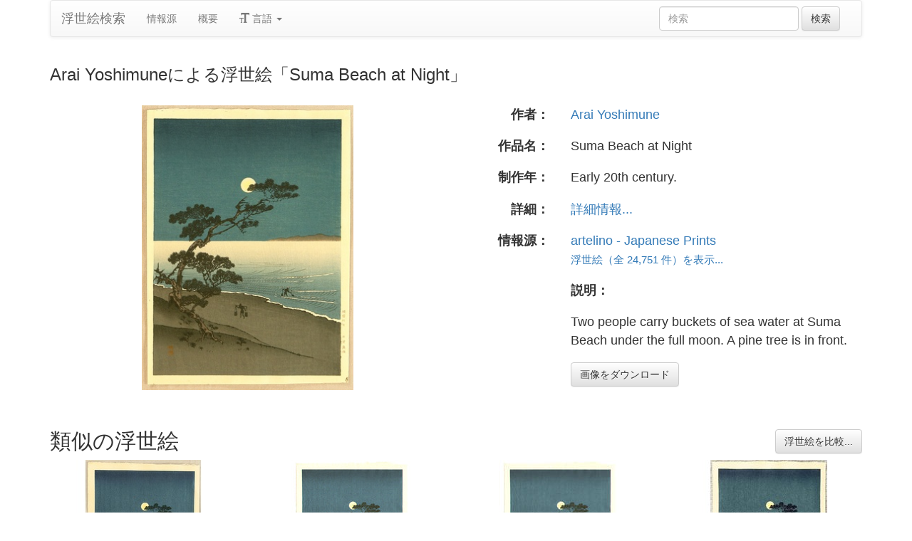

--- FILE ---
content_type: text/html
request_url: https://ja.ukiyo-e.org/image/artelino/50822g1
body_size: 5172
content:
<!DOCTYPE html><html lang="ja"><head><meta charSet="utf-8"/><meta name="viewport" content="width=device-width, initial-scale=1"/><link rel="preload" as="image" href="/images/en.svg"/><link rel="preload" as="image" href="/images/zh.svg"/><link rel="preload" as="image" href="/images/de.svg"/><link rel="preload" as="image" href="/images/fr.svg"/><link rel="preload" as="image" href="https://data.ukiyo-e.org/artelino/scaled/50822g1.jpg"/><script src="https://www.googletagmanager.com/gtm.js?id=GTM-TNRKN8X" defer="" async=""></script><meta http-equiv="content-language" content="ja"/><link rel="preload" as="image" href="https://data.ukiyo-e.org/artelino/scaled/50822g1.jpg"/><title>Arai Yoshimuneによる浮世絵「Suma Beach at Night」</title><link rel="canonical" href="https://ja.ukiyo-e.org/image/artelino/50822g1"/><link rel="alternate" href="https://ukiyo-e.org/image/artelino/50822g1" hrefLang="en"/><link rel="alternate" href="https://ja.ukiyo-e.org/image/artelino/50822g1" hrefLang="ja"/><link rel="alternate" href="https://zh.ukiyo-e.org/image/artelino/50822g1" hrefLang="zh"/><link rel="alternate" href="https://de.ukiyo-e.org/image/artelino/50822g1" hrefLang="de"/><link rel="alternate" href="https://fr.ukiyo-e.org/image/artelino/50822g1" hrefLang="fr"/><link rel="alternate" href="https://x-default.ukiyo-e.org/image/artelino/50822g1" hrefLang="x-default"/><link rel="preconnect" href="https://cdnjs.cloudflare.com"/><link rel="preconnect" href="https://ajax.googleapis.com"/><link rel="icon" href="/images/favicon.png" type="image/x-icon"/><link rel="modulepreload" href="/assets/entry.client-DUMZB8j0.js"/><link rel="modulepreload" href="/assets/chunk-NISHYRIK-oPSjLUDM.js"/><link rel="modulepreload" href="/assets/index-CQ-a9jL0.js"/><link rel="modulepreload" href="/assets/index-B2B1AW3E.js"/><link rel="modulepreload" href="/assets/use-i18n-CHJntOrt.js"/><link rel="modulepreload" href="/assets/exports-CUF7XYS1.js"/><link rel="modulepreload" href="/assets/root-xX1MPo5i.js"/><link rel="modulepreload" href="/assets/track-CU1PGEjN.js"/><link rel="modulepreload" href="/assets/image._source._id-BonX7Ax-.js"/><link rel="modulepreload" href="/assets/similar-images-Cj0-42iV.js"/><link rel="modulepreload" href="/assets/images-DpIbXFdX.js"/><link rel="modulepreload" href="/assets/sources-C87IqJFG.js"/><link rel="stylesheet" href="/assets/root-PaejsRGg.css"/><link rel="stylesheet" href="https://cdnjs.cloudflare.com/ajax/libs/twitter-bootstrap/3.4.1/css/bootstrap.min.css" crossorigin="anonymous"/><link rel="stylesheet" href="https://cdnjs.cloudflare.com/ajax/libs/twitter-bootstrap/3.4.1/css/bootstrap-theme.min.css" crossorigin="anonymous"/><link rel="stylesheet" href="/assets/similar-images-Ck4ahr_a.css"/></head><body><div id="main-container" class="container"><nav class="navbar navbar-default"><div class="container-fluid"><div class="navbar-header"><button type="button" class="navbar-toggle collapsed" aria-expanded="false"><span class="sr-only">ナビゲーションの切り替え</span><span class="icon-bar"></span><span class="icon-bar"></span><span class="icon-bar"></span></button><a class="navbar-brand" href="/" data-discover="true">浮世絵検索</a></div><div class="navbar-collapse collapse"><ul class="nav navbar-nav"><li class=""><a href="/sources" data-discover="true">情報源</a></li><li class=""><a href="/about" data-discover="true">概要</a></li><li class="divider-vertical"></li><li class="dropdown "><a href="#" class="dropdown-toggle" data-toggle="dropdown" role="button" aria-haspopup="true" aria-expanded="false"><span class="glyphicon glyphicon-text-size"></span> <!-- -->言語<!-- --> <span class="caret"></span></a><ul class="dropdown-menu"><li><a href="https://ukiyo-e.org/image/artelino/50822g1"><img src="/images/en.svg" width="20" height="20" alt=""/> <!-- -->English</a></li><li><a href="https://zh.ukiyo-e.org/image/artelino/50822g1"><img src="/images/zh.svg" width="20" height="20" alt=""/> <!-- -->中文</a></li><li><a href="https://de.ukiyo-e.org/image/artelino/50822g1"><img src="/images/de.svg" width="20" height="20" alt=""/> <!-- -->Deutsch</a></li><li><a href="https://fr.ukiyo-e.org/image/artelino/50822g1"><img src="/images/fr.svg" width="20" height="20" alt=""/> <!-- -->Français</a></li></ul></li></ul><form class="navbar-form navbar-right form-inline search" data-discover="true" action="/search" method="get"><input type="text" class="form-control search-query" placeholder="検索" name="q" value=""/> <input type="submit" class="btn btn-default" value="検索"/></form></div></div></nav><div class="row image-title"><div class="col-xs-12"><h1 class="h3">Arai Yoshimuneによる浮世絵「Suma Beach at Night」</h1></div></div><div id="result" class="row"><div class="col-xs-12 col-md-6 imageholder"><a href="https://data.ukiyo-e.org/artelino/images/50822g1.jpg" target="_blank" rel="noreferrer"><img src="https://data.ukiyo-e.org/artelino/scaled/50822g1.jpg" alt="Arai Yoshimuneによる浮世絵「Suma Beach at Night」"/></a></div><div class="details col-xs-12 col-md-6 container-fluid"><p class="row artist"><strong class="col-xs-3 right">作者：</strong><span class="col-xs-9"><a href="/search?q=Arai%20Yoshimune" data-discover="true">Arai Yoshimune</a></span></p><p class="row title"><strong class="col-xs-3 right">作品名：</strong><span class="col-xs-9">Suma Beach at Night</span></p><p class="row date"><strong class="col-xs-3 right">制作年：</strong><span class="col-xs-9">Early 20th century.</span></p><p class="row details"><strong class="col-xs-3 right">詳細：</strong><span class="col-xs-9"><a href="http://www.artelino.com/archive/archivesearch_show.asp?act=go&amp;sor=itm_item_id%20ASC&amp;sea=50822">詳細情報...</a></span></p><p class="row source"><strong class="col-xs-3 right">情報源：</strong><span class="col-xs-9"><a title="Art auctions of Japanese prints" href="http://artelino.com/">artelino - Japanese Prints</a><br/><small><a title="Artelino" href="/source/artelino" data-discover="true">浮世絵（全 24,751 件）を表示...</a></small></span></p><p class="row"><span class="col-xs-3"></span><strong class="col-xs-9">説明：</strong></p><p class="row"><span class="col-xs-3"></span><span class="col-xs-9 description">Two people carry buckets of sea water at Suma Beach under the full moon. A pine tree is in front.</span></p><p class="row"><span class="col-xs-3"></span><span class="col-xs-9"><a href="https://data.ukiyo-e.org/artelino/images/50822g1.jpg" class="btn btn-default" target="_blank" rel="noreferrer"><i class="icon-download-alt"></i>画像をダウンロード</a></span></p></div></div><div class="row"><div class="col-xs-12"><h2>類似の浮世絵<button type="button" class="btn btn-default compare-all"><i class="icon-eye-open"></i>浮世絵を比較...</button></h2></div></div><div class="row"><div id="results" class="col-xs-12 container-fluid"><div class="row"><div class="img col-xs-6 col-sm-4 col-md-3"><a class="img" href="/image/artelino/51647g1" data-discover="true"><img src="https://data.ukiyo-e.org/artelino/thumbs/51647g1.jpg" alt="Arai Yoshimuneによる浮世絵「Suma Beach at Night」" title="Suma Beach at Night" width="220" height="220" loading="lazy"/></a><div class="details"><div class="wrap"><span class="score">53% 一致</span><a class="source" title="Artelino" href="/source/artelino" data-discover="true">Artelino</a></div></div></div><div class="img col-xs-6 col-sm-4 col-md-3"><a class="img" href="/image/artelino/11860g1" data-discover="true"><img src="https://data.ukiyo-e.org/artelino/thumbs/11860g1.jpg" alt="Arai Yoshimuneによる浮世絵「Suma Beach at Night」" title="Suma Beach at Night" width="220" height="220" loading="lazy"/></a><div class="details"><div class="wrap"><span class="score">53% 一致</span><a class="source" title="Artelino" href="/source/artelino" data-discover="true">Artelino</a></div></div></div><div class="img col-xs-6 col-sm-4 col-md-3"><a class="img" href="/image/jaodb/Yoshimune_Arai-No_Series-Moonlit_Beach_Scene_V1-00033270-041101-F12" data-discover="true"><img src="https://data.ukiyo-e.org/jaodb/thumbs/Yoshimune_Arai-No_Series-Moonlit_Beach_Scene_V1-00033270-041101-F12.jpg" alt="Yoshimune Arai (新井芳宗)による浮世絵「Moonlit Beach Scene- V1」" title="Moonlit Beach Scene- V1" width="220" height="220" loading="lazy"/></a><div class="details"><div class="wrap"><span class="score">52% 一致</span><a class="source" title="Japanese Art Open Database" href="/source/jaodb" data-discover="true">JAODB</a></div></div></div><div class="img col-xs-6 col-sm-4 col-md-3"><a class="img" href="/image/artelino/40889g1" data-discover="true"><img src="https://data.ukiyo-e.org/artelino/thumbs/40889g1.jpg" alt="Arai Yoshimuneによる浮世絵「Suma Beach at Night」" title="Suma Beach at Night" width="220" height="220" loading="lazy"/></a><div class="details"><div class="wrap"><span class="score">52% 一致</span><a class="source" title="Artelino" href="/source/artelino" data-discover="true">Artelino</a></div></div></div><div class="img col-xs-6 col-sm-4 col-md-3"><a class="img" href="/image/jaodb/Yoshimune_Arai-No_Series-Moonlit_Beach_Scene_V1-00033271-060205-F12" data-discover="true"><img src="https://data.ukiyo-e.org/jaodb/thumbs/Yoshimune_Arai-No_Series-Moonlit_Beach_Scene_V1-00033271-060205-F12.jpg" alt="Yoshimune Arai (新井芳宗)による浮世絵「Moonlit Beach Scene- V1」" title="Moonlit Beach Scene- V1" width="220" height="220" loading="lazy"/></a><div class="details"><div class="wrap"><span class="score">47% 一致</span><a class="source" title="Japanese Art Open Database" href="/source/jaodb" data-discover="true">JAODB</a></div></div></div><div class="img col-xs-6 col-sm-4 col-md-3"><a class="img" href="/image/artelino/18618g1" data-discover="true"><img src="https://data.ukiyo-e.org/artelino/thumbs/18618g1.jpg" alt="Arai Yoshimuneによる浮世絵「Suma Beach at Night」" title="Suma Beach at Night" width="220" height="220" loading="lazy"/></a><div class="details"><div class="wrap"><span class="score">46% 一致</span><a class="source" title="Artelino" href="/source/artelino" data-discover="true">Artelino</a></div></div></div><div class="img col-xs-6 col-sm-4 col-md-3"><a class="img" href="/image/artelino/36548g1" data-discover="true"><img src="https://data.ukiyo-e.org/artelino/thumbs/36548g1.jpg" alt="Arai Yoshimuneによる浮世絵「Suma Beach at Night」" title="Suma Beach at Night" width="220" height="220" loading="lazy"/></a><div class="details"><div class="wrap"><span class="score">45% 一致</span><a class="source" title="Artelino" href="/source/artelino" data-discover="true">Artelino</a></div></div></div><div class="img col-xs-6 col-sm-4 col-md-3"><a class="img" href="/image/artelino/19439g1" data-discover="true"><img src="https://data.ukiyo-e.org/artelino/thumbs/19439g1.jpg" alt="Arai Yoshimuneによる浮世絵「Suma Beach at Night」" title="Suma Beach at Night" width="220" height="220" loading="lazy"/></a><div class="details"><div class="wrap"><span class="score">44% 一致</span><a class="source" title="Artelino" href="/source/artelino" data-discover="true">Artelino</a></div></div></div><div class="img col-xs-6 col-sm-4 col-md-3"><a class="img" href="/image/artelino/6651g1" data-discover="true"><img src="https://data.ukiyo-e.org/artelino/thumbs/6651g1.jpg" alt="Arai Yoshimuneによる浮世絵「Suma Beach at Night」" title="Suma Beach at Night" width="220" height="220" loading="lazy"/></a><div class="details"><div class="wrap"><span class="score">44% 一致</span><a class="source" title="Artelino" href="/source/artelino" data-discover="true">Artelino</a></div></div></div><div class="img col-xs-6 col-sm-4 col-md-3"><a class="img" href="/image/artelino/28695g1" data-discover="true"><img src="https://data.ukiyo-e.org/artelino/thumbs/28695g1.jpg" alt="Arai Yoshimuneによる浮世絵「Suma Beach at Night」" title="Suma Beach at Night" width="220" height="220" loading="lazy"/></a><div class="details"><div class="wrap"><span class="score">43% 一致</span><a class="source" title="Artelino" href="/source/artelino" data-discover="true">Artelino</a></div></div></div><div class="img col-xs-6 col-sm-4 col-md-3"><a class="img" href="/image/artelino/23157g1" data-discover="true"><img src="https://data.ukiyo-e.org/artelino/thumbs/23157g1.jpg" alt="Arai Yoshimuneによる浮世絵「Suma Beach at Night」" title="Suma Beach at Night" width="220" height="220" loading="lazy"/></a><div class="details"><div class="wrap"><span class="score">42% 一致</span><a class="source" title="Artelino" href="/source/artelino" data-discover="true">Artelino</a></div></div></div><div class="img col-xs-6 col-sm-4 col-md-3"><a class="img" href="/image/artelino/35071g1" data-discover="true"><img src="https://data.ukiyo-e.org/artelino/thumbs/35071g1.jpg" alt="Arai Yoshimuneによる浮世絵「Suma Beach at Night」" title="Suma Beach at Night" width="220" height="220" loading="lazy"/></a><div class="details"><div class="wrap"><span class="score">41% 一致</span><a class="source" title="Artelino" href="/source/artelino" data-discover="true">Artelino</a></div></div></div><div class="img col-xs-6 col-sm-4 col-md-3"><a class="img" href="/image/artelino/45135g1" data-discover="true"><img src="https://data.ukiyo-e.org/artelino/thumbs/45135g1.jpg" alt="Arai Yoshimuneによる浮世絵「Suma Beach at Night」" title="Suma Beach at Night" width="220" height="220" loading="lazy"/></a><div class="details"><div class="wrap"><span class="score">40% 一致</span><a class="source" title="Artelino" href="/source/artelino" data-discover="true">Artelino</a></div></div></div><div class="img col-xs-6 col-sm-4 col-md-3"><a class="img" href="/image/jaodb/Yoshimune_Arai-No_Series-Moonlit_Beach_Scene_V2-00040761-070707-F12" data-discover="true"><img src="https://data.ukiyo-e.org/jaodb/thumbs/Yoshimune_Arai-No_Series-Moonlit_Beach_Scene_V2-00040761-070707-F12.jpg" alt="Yoshimune Arai (新井芳宗)による浮世絵「Moonlit Beach Scene- V2」" title="Moonlit Beach Scene- V2" width="220" height="220" loading="lazy"/></a><div class="details"><div class="wrap"><span class="score">31% 一致</span><a class="source" title="Japanese Art Open Database" href="/source/jaodb" data-discover="true">JAODB</a></div></div></div><div class="img col-xs-6 col-sm-4 col-md-3"><a class="img" href="/image/artelino/37392g1" data-discover="true"><img src="https://data.ukiyo-e.org/artelino/thumbs/37392g1.jpg" alt="Arai Yoshimuneによる浮世絵「Suma Beach at Night (Sepia Version)」" title="Suma Beach at Night (Sepia Version)" width="220" height="220" loading="lazy"/></a><div class="details"><div class="wrap"><span class="score">30% 一致</span><a class="source" title="Artelino" href="/source/artelino" data-discover="true">Artelino</a></div></div></div><div class="img col-xs-6 col-sm-4 col-md-3"><a class="img" href="/image/artelino/40887g1" data-discover="true"><img src="https://data.ukiyo-e.org/artelino/thumbs/40887g1.jpg" alt="Arai Yoshimuneによる浮世絵「Suma Beach at Night (Sepia Version)」" title="Suma Beach at Night (Sepia Version)" width="220" height="220" loading="lazy"/></a><div class="details"><div class="wrap"><span class="score">29% 一致</span><a class="source" title="Artelino" href="/source/artelino" data-discover="true">Artelino</a></div></div></div><div class="img col-xs-6 col-sm-4 col-md-3"><a class="img" href="/image/jaodb/Yoshimune_Arai-No_Series-Moonlit_Beach_Scene_V1-00033269-021225-F06" data-discover="true"><img src="https://data.ukiyo-e.org/jaodb/thumbs/Yoshimune_Arai-No_Series-Moonlit_Beach_Scene_V1-00033269-021225-F06.jpg" alt="Yoshimune Arai (新井芳宗)による浮世絵「Moonlit Beach Scene- V1」" title="Moonlit Beach Scene- V1" width="220" height="220" loading="lazy"/></a><div class="details"><div class="wrap"><span class="score">29% 一致</span><a class="source" title="Japanese Art Open Database" href="/source/jaodb" data-discover="true">JAODB</a></div></div></div><div class="img col-xs-6 col-sm-4 col-md-3"><a class="img" href="/image/artelino/25880g1" data-discover="true"><img src="https://data.ukiyo-e.org/artelino/thumbs/25880g1.jpg" alt="Arai Yoshimuneによる浮世絵「Suma Beach at Night (Sepia Version)」" title="Suma Beach at Night (Sepia Version)" width="220" height="220" loading="lazy"/></a><div class="details"><div class="wrap"><span class="score">26% 一致</span><a class="source" title="Artelino" href="/source/artelino" data-discover="true">Artelino</a></div></div></div><div class="img col-xs-6 col-sm-4 col-md-3"><a class="img" href="/image/artelino/44205g1" data-discover="true"><img src="https://data.ukiyo-e.org/artelino/thumbs/44205g1.jpg" alt="Arai Yoshimune to Attributedによる浮世絵「Suma Beach at Night」" title="Suma Beach at Night" width="220" height="220" loading="lazy"/></a><div class="details"><div class="wrap"><span class="score">22% 一致</span><a class="source" title="Artelino" href="/source/artelino" data-discover="true">Artelino</a></div></div></div><div class="img col-xs-6 col-sm-4 col-md-3"><a class="img" href="/image/jaodb/Unknown-No_Series-Suma_beach-00031987-060507-F12" data-discover="true"><img src="https://data.ukiyo-e.org/jaodb/thumbs/Unknown-No_Series-Suma_beach-00031987-060507-F12.jpg" alt="Unknown, 無款 (Unknown () Yoshimune, Hiroshige 1, Tamenobu)による浮世絵「Suma beach」" title="Suma beach" width="220" height="220" loading="lazy"/></a><div class="details"><div class="wrap"><span class="score">13% 一致</span><a class="source" title="Japanese Art Open Database" href="/source/jaodb" data-discover="true">JAODB</a></div></div></div><div class="img col-xs-6 col-sm-4 col-md-3"><a class="img" href="/image/jaodb/Unknown-No_Series-Suma_beach-00031986-050723-F06" data-discover="true"><img src="https://data.ukiyo-e.org/jaodb/thumbs/Unknown-No_Series-Suma_beach-00031986-050723-F06.jpg" alt="Unknown, 無款 (Unknown () Yoshimune, Hiroshige 1, Tamenobu)による浮世絵「Suma beach」" title="Suma beach" width="220" height="220" loading="lazy"/></a><div class="details"><div class="wrap"><span class="score">10% 一致</span><a class="source" title="Japanese Art Open Database" href="/source/jaodb" data-discover="true">JAODB</a></div></div></div><div class="img col-xs-6 col-sm-4 col-md-3"><a class="img" href="/image/artelino/28508g1" data-discover="true"><img src="https://data.ukiyo-e.org/artelino/thumbs/28508g1.jpg" alt="Arai Yoshimune to Attributedによる浮世絵「Moon and Suma Beach」" title="Moon and Suma Beach" width="220" height="220" loading="lazy"/></a><div class="details"><div class="wrap"><span class="score">9% 一致</span><a class="source" title="Artelino" href="/source/artelino" data-discover="true">Artelino</a></div></div></div><div class="img col-xs-6 col-sm-4 col-md-3"><a class="img" href="/image/artelino/44042g1" data-discover="true"><img src="https://data.ukiyo-e.org/artelino/thumbs/44042g1.jpg" alt="Arai Yoshimuneによる浮世絵「Suma Beach at Night」" title="Suma Beach at Night" width="220" height="220" loading="lazy"/></a><div class="details"><div class="wrap"><span class="score">9% 一致</span><a class="source" title="Artelino" href="/source/artelino" data-discover="true">Artelino</a></div></div></div><div class="img col-xs-6 col-sm-4 col-md-3"><a class="img" href="/image/jaodb/Unknown-No_Series-Suma_beach-00031984-020817-F06" data-discover="true"><img src="https://data.ukiyo-e.org/jaodb/thumbs/Unknown-No_Series-Suma_beach-00031984-020817-F06.jpg" alt="Unknown, 無款 (Unknown () Yoshimune, Hiroshige 1, Tamenobu)による浮世絵「Suma beach」" title="Suma beach" width="220" height="220" loading="lazy"/></a><div class="details"><div class="wrap"><span class="score">9% 一致</span><a class="source" title="Japanese Art Open Database" href="/source/jaodb" data-discover="true">JAODB</a></div></div></div><div class="img col-xs-6 col-sm-4 col-md-3"><a class="img" href="/image/artelino/42265g1" data-discover="true"><img src="https://data.ukiyo-e.org/artelino/thumbs/42265g1.jpg" alt="Arai Yoshimuneによる浮世絵「Suma Beach at Night」" title="Suma Beach at Night" width="220" height="220" loading="lazy"/></a><div class="details"><div class="wrap"><span class="score">8% 一致</span><a class="source" title="Artelino" href="/source/artelino" data-discover="true">Artelino</a></div></div></div><div class="img col-xs-6 col-sm-4 col-md-3"><a class="img" href="/image/artelino/12310g1" data-discover="true"><img src="https://data.ukiyo-e.org/artelino/thumbs/12310g1.jpg" alt="Arai Yoshimune to Attributedによる浮世絵「Moon and Suma Beach」" title="Moon and Suma Beach" width="220" height="220" loading="lazy"/></a><div class="details"><div class="wrap"><span class="score">7% 一致</span><a class="source" title="Artelino" href="/source/artelino" data-discover="true">Artelino</a></div></div></div></div></div></div></div><script>((u,d)=>{if(!window.history.state||!window.history.state.key){let f=Math.random().toString(32).slice(2);window.history.replaceState({key:f},"")}try{let h=JSON.parse(sessionStorage.getItem(u)||"{}")[d||window.history.state.key];typeof h=="number"&&window.scrollTo(0,h)}catch(f){console.error(f),sessionStorage.removeItem(u)}})("react-router-scroll-positions", null)</script><script>window.__reactRouterContext = {"basename":"/","future":{"v8_middleware":false,"unstable_optimizeDeps":false,"unstable_splitRouteModules":false,"unstable_subResourceIntegrity":false,"unstable_viteEnvironmentApi":false},"routeDiscovery":{"mode":"lazy","manifestPath":"/__manifest"},"ssr":true,"isSpaMode":false};window.__reactRouterContext.stream = new ReadableStream({start(controller){window.__reactRouterContext.streamController = controller;}}).pipeThrough(new TextEncoderStream());</script><script type="module" async="">;
import * as route0 from "/assets/root-xX1MPo5i.js";
import * as route1 from "/assets/image._source._id-BonX7Ax-.js";
  window.__reactRouterManifest = {
  "entry": {
    "module": "/assets/entry.client-DUMZB8j0.js",
    "imports": [
      "/assets/chunk-NISHYRIK-oPSjLUDM.js",
      "/assets/index-CQ-a9jL0.js",
      "/assets/index-B2B1AW3E.js",
      "/assets/use-i18n-CHJntOrt.js",
      "/assets/exports-CUF7XYS1.js"
    ],
    "css": []
  },
  "routes": {
    "root": {
      "id": "root",
      "path": "",
      "hasAction": false,
      "hasLoader": false,
      "hasClientAction": false,
      "hasClientLoader": false,
      "hasClientMiddleware": false,
      "hasErrorBoundary": true,
      "module": "/assets/root-xX1MPo5i.js",
      "imports": [
        "/assets/chunk-NISHYRIK-oPSjLUDM.js",
        "/assets/index-CQ-a9jL0.js",
        "/assets/index-B2B1AW3E.js",
        "/assets/use-i18n-CHJntOrt.js",
        "/assets/exports-CUF7XYS1.js",
        "/assets/track-CU1PGEjN.js"
      ],
      "css": [
        "/assets/root-PaejsRGg.css"
      ]
    },
    "routes/image.$source.$id": {
      "id": "routes/image.$source.$id",
      "parentId": "root",
      "path": "image/:source/:id",
      "hasAction": false,
      "hasLoader": true,
      "hasClientAction": false,
      "hasClientLoader": false,
      "hasClientMiddleware": false,
      "hasErrorBoundary": false,
      "module": "/assets/image._source._id-BonX7Ax-.js",
      "imports": [
        "/assets/chunk-NISHYRIK-oPSjLUDM.js",
        "/assets/index-CQ-a9jL0.js",
        "/assets/similar-images-Cj0-42iV.js",
        "/assets/images-DpIbXFdX.js",
        "/assets/sources-C87IqJFG.js",
        "/assets/track-CU1PGEjN.js",
        "/assets/use-i18n-CHJntOrt.js",
        "/assets/index-B2B1AW3E.js"
      ],
      "css": [
        "/assets/similar-images-Ck4ahr_a.css"
      ]
    },
    "routes/_index": {
      "id": "routes/_index",
      "parentId": "root",
      "index": true,
      "hasAction": false,
      "hasLoader": true,
      "hasClientAction": false,
      "hasClientLoader": false,
      "hasClientMiddleware": false,
      "hasErrorBoundary": false,
      "module": "/assets/_index-mqbXGmcY.js",
      "imports": [
        "/assets/chunk-NISHYRIK-oPSjLUDM.js",
        "/assets/index-CQ-a9jL0.js",
        "/assets/images-DpIbXFdX.js",
        "/assets/track-CU1PGEjN.js",
        "/assets/use-i18n-CHJntOrt.js"
      ],
      "css": []
    },
    "routes/404": {
      "id": "routes/404",
      "parentId": "root",
      "path": "*",
      "hasAction": false,
      "hasLoader": true,
      "hasClientAction": false,
      "hasClientLoader": false,
      "hasClientMiddleware": false,
      "hasErrorBoundary": false,
      "module": "/assets/404-C7ovw4Vo.js",
      "imports": [
        "/assets/chunk-NISHYRIK-oPSjLUDM.js"
      ],
      "css": []
    }
  },
  "url": "/assets/manifest-541a84ea.js",
  "version": "541a84ea"
};
  window.__reactRouterRouteModules = {"root":route0,"routes/image.$source.$id":route1};

import("/assets/entry.client-DUMZB8j0.js");</script><!--$--><script>window.__reactRouterContext.streamController.enqueue("[{\"_1\":2,\"_194\":-5,\"_195\":-5},\"loaderData\",{\"_3\":4},\"routes/image.$source.$id\",{\"_5\":6,\"_42\":25,\"_43\":44},\"image\",{\"_7\":8,\"_23\":-5,\"_24\":25},\"images\",{\"_9\":10,\"_11\":12,\"_13\":14,\"_15\":16,\"_17\":18,\"_19\":20,\"_21\":22},\"id\",\"artelino/50822g1\",\"artist\",\"Arai Yoshimune\",\"title\",\"Suma Beach at Night\",\"date\",\"Early 20th century.\",\"description\",\"Two people carry buckets of sea water at Suma Beach under the full moon. A pine tree is in front.\",\"url\",\"http://www.artelino.com/archive/archivesearch_show.asp?act=go\u0026sor=itm_item_id%20ASC\u0026sea=50822\",\"imageFile\",\"50822g1.jpg\",\"artists\",\"sources\",{\"_9\":26,\"_27\":28,\"_29\":28,\"_30\":-5,\"_31\":32,\"_33\":32,\"_34\":32,\"_35\":36,\"_37\":38,\"_39\":40,\"_19\":41},\"artelino\",\"name\",\"Artelino\",\"shortName\",\"kanji\",\"commercial\",false,\"inactive\",\"hideLinks\",\"titleLink\",\"Art auctions of Japanese prints\",\"linkText\",\"artelino - Japanese Prints\",\"count\",24751,\"http://artelino.com/\",\"source\",\"similarImages\",[45,51,56,66,71,76,81,86,91,96,101,106,111,116,122,128,133,137,142,148,161,167,173,178,184,189],{\"_7\":46,\"_24\":48,\"_23\":-5,\"_49\":50},{\"_9\":47,\"_11\":12,\"_13\":14},\"artelino/51647g1\",{\"_9\":26,\"_27\":28,\"_29\":28,\"_30\":-5},\"similarityScore\",53.1,{\"_7\":52,\"_24\":54,\"_23\":-5,\"_49\":55},{\"_9\":53,\"_11\":12,\"_13\":14},\"artelino/11860g1\",{\"_9\":26,\"_27\":28,\"_29\":28,\"_30\":-5},52.8,{\"_7\":57,\"_24\":61,\"_23\":-5,\"_49\":65},{\"_9\":58,\"_11\":59,\"_13\":60},\"jaodb/Yoshimune_Arai-No_Series-Moonlit_Beach_Scene_V1-00033270-041101-F12\",\"Yoshimune Arai (新井芳宗)\",\"Moonlit Beach Scene- V1\",{\"_9\":62,\"_27\":63,\"_29\":64,\"_30\":-5},\"jaodb\",\"Japanese Art Open Database\",\"JAODB\",52,{\"_7\":67,\"_24\":69,\"_23\":-5,\"_49\":70},{\"_9\":68,\"_11\":12,\"_13\":14},\"artelino/40889g1\",{\"_9\":26,\"_27\":28,\"_29\":28,\"_30\":-5},51.6,{\"_7\":72,\"_24\":74,\"_23\":-5,\"_49\":75},{\"_9\":73,\"_11\":59,\"_13\":60},\"jaodb/Yoshimune_Arai-No_Series-Moonlit_Beach_Scene_V1-00033271-060205-F12\",{\"_9\":62,\"_27\":63,\"_29\":64,\"_30\":-5},46.5,{\"_7\":77,\"_24\":79,\"_23\":-5,\"_49\":80},{\"_9\":78,\"_11\":12,\"_13\":14},\"artelino/18618g1\",{\"_9\":26,\"_27\":28,\"_29\":28,\"_30\":-5},46.1,{\"_7\":82,\"_24\":84,\"_23\":-5,\"_49\":85},{\"_9\":83,\"_11\":12,\"_13\":14},\"artelino/36548g1\",{\"_9\":26,\"_27\":28,\"_29\":28,\"_30\":-5},44.9,{\"_7\":87,\"_24\":89,\"_23\":-5,\"_49\":90},{\"_9\":88,\"_11\":12,\"_13\":14},\"artelino/19439g1\",{\"_9\":26,\"_27\":28,\"_29\":28,\"_30\":-5},43.9,{\"_7\":92,\"_24\":94,\"_23\":-5,\"_49\":95},{\"_9\":93,\"_11\":12,\"_13\":14},\"artelino/6651g1\",{\"_9\":26,\"_27\":28,\"_29\":28,\"_30\":-5},43.7,{\"_7\":97,\"_24\":99,\"_23\":-5,\"_49\":100},{\"_9\":98,\"_11\":12,\"_13\":14},\"artelino/28695g1\",{\"_9\":26,\"_27\":28,\"_29\":28,\"_30\":-5},42.7,{\"_7\":102,\"_24\":104,\"_23\":-5,\"_49\":105},{\"_9\":103,\"_11\":12,\"_13\":14},\"artelino/23157g1\",{\"_9\":26,\"_27\":28,\"_29\":28,\"_30\":-5},41.7,{\"_7\":107,\"_24\":109,\"_23\":-5,\"_49\":110},{\"_9\":108,\"_11\":12,\"_13\":14},\"artelino/35071g1\",{\"_9\":26,\"_27\":28,\"_29\":28,\"_30\":-5},40.6,{\"_7\":112,\"_24\":114,\"_23\":-5,\"_49\":115},{\"_9\":113,\"_11\":12,\"_13\":14},\"artelino/45135g1\",{\"_9\":26,\"_27\":28,\"_29\":28,\"_30\":-5},40.4,{\"_7\":117,\"_24\":120,\"_23\":-5,\"_49\":121},{\"_9\":118,\"_11\":59,\"_13\":119},\"jaodb/Yoshimune_Arai-No_Series-Moonlit_Beach_Scene_V2-00040761-070707-F12\",\"Moonlit Beach Scene- V2\",{\"_9\":62,\"_27\":63,\"_29\":64,\"_30\":-5},30.8,{\"_7\":123,\"_24\":126,\"_23\":-5,\"_49\":127},{\"_9\":124,\"_11\":12,\"_13\":125},\"artelino/37392g1\",\"Suma Beach at Night (Sepia Version)\",{\"_9\":26,\"_27\":28,\"_29\":28,\"_30\":-5},29.8,{\"_7\":129,\"_24\":131,\"_23\":-5,\"_49\":132},{\"_9\":130,\"_11\":12,\"_13\":125},\"artelino/40887g1\",{\"_9\":26,\"_27\":28,\"_29\":28,\"_30\":-5},29.1,{\"_7\":134,\"_24\":136,\"_23\":-5,\"_49\":132},{\"_9\":135,\"_11\":59,\"_13\":60},\"jaodb/Yoshimune_Arai-No_Series-Moonlit_Beach_Scene_V1-00033269-021225-F06\",{\"_9\":62,\"_27\":63,\"_29\":64,\"_30\":-5},{\"_7\":138,\"_24\":140,\"_23\":-5,\"_49\":141},{\"_9\":139,\"_11\":12,\"_13\":125},\"artelino/25880g1\",{\"_9\":26,\"_27\":28,\"_29\":28,\"_30\":-5},26,{\"_7\":143,\"_24\":146,\"_23\":-5,\"_49\":147},{\"_9\":144,\"_11\":145,\"_13\":14},\"artelino/44205g1\",\"Arai Yoshimune to Attributed\",{\"_9\":26,\"_27\":28,\"_29\":28,\"_30\":-5},22,{\"_7\":149,\"_24\":153,\"_23\":154,\"_49\":160},{\"_9\":150,\"_11\":151,\"_13\":152},\"jaodb/Unknown-No_Series-Suma_beach-00031987-060507-F12\",\"Unknown, 無款 (Unknown () Yoshimune, Hiroshige 1, Tamenobu)\",\"Suma beach\",{\"_9\":62,\"_27\":63,\"_29\":64,\"_30\":-5},{\"_9\":155,\"_156\":157,\"_29\":157,\"_30\":158,\"_159\":158},\"unknown\",\"fullName\",\"Unknown\",\"無款\",\"shortKanji\",13,{\"_7\":162,\"_24\":164,\"_23\":165,\"_49\":166},{\"_9\":163,\"_11\":151,\"_13\":152},\"jaodb/Unknown-No_Series-Suma_beach-00031986-050723-F06\",{\"_9\":62,\"_27\":63,\"_29\":64,\"_30\":-5},{\"_9\":155,\"_156\":157,\"_29\":157,\"_30\":158,\"_159\":158},9.8,{\"_7\":168,\"_24\":171,\"_23\":-5,\"_49\":172},{\"_9\":169,\"_11\":145,\"_13\":170},\"artelino/28508g1\",\"Moon and Suma Beach\",{\"_9\":26,\"_27\":28,\"_29\":28,\"_30\":-5},9.09,{\"_7\":174,\"_24\":176,\"_23\":-5,\"_49\":177},{\"_9\":175,\"_11\":12,\"_13\":14},\"artelino/44042g1\",{\"_9\":26,\"_27\":28,\"_29\":28,\"_30\":-5},9.02,{\"_7\":179,\"_24\":181,\"_23\":182,\"_49\":183},{\"_9\":180,\"_11\":151,\"_13\":152},\"jaodb/Unknown-No_Series-Suma_beach-00031984-020817-F06\",{\"_9\":62,\"_27\":63,\"_29\":64,\"_30\":-5},{\"_9\":155,\"_156\":157,\"_29\":157,\"_30\":158,\"_159\":158},8.63,{\"_7\":185,\"_24\":187,\"_23\":-5,\"_49\":188},{\"_9\":186,\"_11\":12,\"_13\":14},\"artelino/42265g1\",{\"_9\":26,\"_27\":28,\"_29\":28,\"_30\":-5},7.87,{\"_7\":190,\"_24\":192,\"_23\":-5,\"_49\":193},{\"_9\":191,\"_11\":145,\"_13\":170},\"artelino/12310g1\",{\"_9\":26,\"_27\":28,\"_29\":28,\"_30\":-5},7.48,\"actionData\",\"errors\"]\n");</script><!--$--><script>window.__reactRouterContext.streamController.close();</script><!--/$--><!--/$--><script defer src="https://static.cloudflareinsights.com/beacon.min.js/vcd15cbe7772f49c399c6a5babf22c1241717689176015" integrity="sha512-ZpsOmlRQV6y907TI0dKBHq9Md29nnaEIPlkf84rnaERnq6zvWvPUqr2ft8M1aS28oN72PdrCzSjY4U6VaAw1EQ==" data-cf-beacon='{"version":"2024.11.0","token":"d09d51afaa2046e6b1197dad5dd2f8e2","r":1,"server_timing":{"name":{"cfCacheStatus":true,"cfEdge":true,"cfExtPri":true,"cfL4":true,"cfOrigin":true,"cfSpeedBrain":true},"location_startswith":null}}' crossorigin="anonymous"></script>
</body></html>